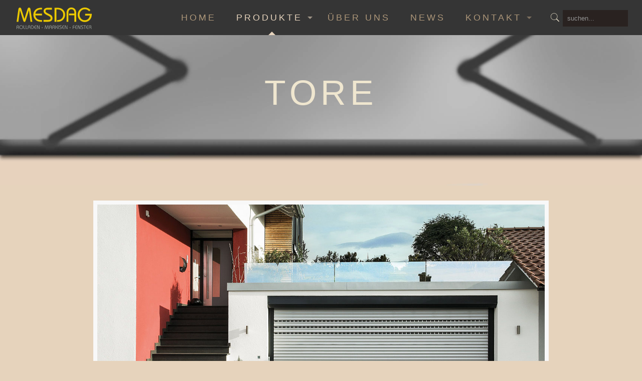

--- FILE ---
content_type: image/svg+xml
request_url: https://www.mesdag-rolladen.de/wp-content/uploads/2018/06/logo-sticky3.svg
body_size: 16632
content:
<?xml version="1.0" encoding="utf-8"?>
<!-- Generator: Adobe Illustrator 15.0.0, SVG Export Plug-In . SVG Version: 6.00 Build 0)  -->
<!DOCTYPE svg PUBLIC "-//W3C//DTD SVG 1.1//EN" "http://www.w3.org/Graphics/SVG/1.1/DTD/svg11.dtd">
<svg version="1.1" id="Ebene_1" xmlns="http://www.w3.org/2000/svg" xmlns:xlink="http://www.w3.org/1999/xlink" x="0px" y="0px"
	 width="149.135px" height="42.613px" viewBox="0 0 149.135 42.613" enable-background="new 0 0 149.135 42.613"
	 xml:space="preserve">
<g>
	<path fill="#ECC900" d="M0.093,28.078L3.601,3.475c0.171-1.106,0.494-1.941,0.987-2.508c0.487-0.566,1.139-0.849,1.948-0.849
		c0.691,0,1.29,0.237,1.79,0.704s0.889,1.152,1.159,2.054l6.167,19.666l6.114-19.666c0.283-0.902,0.678-1.586,1.178-2.054
		c0.5-0.467,1.099-0.704,1.79-0.704c0.81,0,1.461,0.283,1.948,0.849c0.494,0.566,0.816,1.402,0.987,2.508l3.508,24.603H27.67
		L24.505,5.325L18.18,25.59c-0.309,0.98-0.658,1.683-1.06,2.132c-0.395,0.441-0.889,0.664-1.468,0.664
		c-0.599,0-1.099-0.211-1.494-0.639c-0.388-0.42-0.744-1.144-1.066-2.158L6.767,5.325L3.641,28.078H0.093L0.093,28.078z"/>
	<path fill="#ECC900" d="M50.509,3.745c-0.151-0.013-0.316-0.026-0.48-0.033c-0.171-0.007-0.415-0.007-0.737-0.007
		c-3.416,0-6.121,0.711-8.116,2.132c-1.994,1.422-3.278,3.541-3.856,6.371h13.189v3.278H37.128c0.461,3.061,1.705,5.371,3.719,6.931
		c2.021,1.56,4.785,2.343,8.293,2.343c0.375,0,0.658,0,0.849-0.007c0.191-0.007,0.369-0.02,0.52-0.033v3.357H49.45
		c-2.047,0-3.844-0.158-5.397-0.48c-1.56-0.324-2.863-0.803-3.916-1.449c-2.212-1.349-3.896-3.034-5.049-5.061
		c-1.158-2.027-1.737-4.304-1.737-6.832c0-2.521,0.579-4.792,1.737-6.812c1.152-2.014,2.837-3.692,5.049-5.028
		c1.053-0.645,2.356-1.125,3.916-1.455c1.553-0.329,3.35-0.494,5.397-0.494h1.059V3.745L50.509,3.745z"/>
	<path fill="#ECC900" d="M53.484,28.078v-3.667h9.432c1.5,0,2.646-0.296,3.423-0.889c0.776-0.592,1.165-1.455,1.165-2.599
		c0-0.889-0.296-1.659-0.896-2.324c-0.599-0.665-1.718-1.409-3.363-2.244l-4.634-2.37c-1.691-0.862-2.955-1.856-3.778-2.981
		c-0.823-1.125-1.23-2.409-1.23-3.844c0-2.073,0.75-3.706,2.257-4.903c1.501-1.192,3.567-1.791,6.187-1.791h7.983v3.646H60.83
		c-1.054,0-1.889,0.27-2.515,0.803c-0.625,0.534-0.935,1.231-0.935,2.106c0,0.796,0.276,1.487,0.823,2.073
		c0.546,0.586,1.849,1.408,3.923,2.475l4.028,2.047c1.757,0.902,3.061,1.929,3.903,3.087c0.842,1.152,1.264,2.494,1.264,4.028
		c0,2.323-0.797,4.133-2.383,5.417c-1.586,1.283-3.831,1.929-6.74,1.929H53.484L53.484,28.078z"/>
	<path fill="#ECC900" d="M80.246,24.721c0.105,0,0.257,0.007,0.461,0.021c0.211,0.013,0.355,0.02,0.448,0.02
		c3.429,0,6.187-0.968,8.266-2.903c2.074-1.935,3.113-4.482,3.113-7.647c0-3.226-1.059-5.786-3.178-7.688
		c-2.126-1.902-4.997-2.856-8.623-2.856c-0.198,0-0.416,0.007-0.659,0.02c-0.244,0.013-0.605,0.033-1.08,0.06l-0.02,24.333h-3.626
		V0.467h4.746c2.12,0,3.942,0.158,5.462,0.48c1.527,0.323,2.838,0.81,3.93,1.468c2.225,1.336,3.91,3.015,5.068,5.028
		c1.158,2.021,1.736,4.292,1.736,6.812c0,2.514-0.604,4.811-1.822,6.878c-1.217,2.073-2.941,3.771-5.18,5.094
		c-1.027,0.606-2.278,1.059-3.758,1.375s-3.14,0.475-4.976,0.475h-0.31V24.721L80.246,24.721z"/>
	<path fill="#ECC900" d="M114.629,28.078v-12.67h-10.734v-3.489h10.734V10.82c0-2.402-0.514-4.245-1.533-5.516
		c-1.021-1.27-2.488-1.909-4.404-1.909c-1.914,0-3.375,0.639-4.396,1.909c-1.012,1.271-1.52,3.113-1.52,5.516v17.258H99.11V10.742
		c0-3.291,0.869-5.904,2.613-7.839C103.467,0.967,105.79,0,108.692,0c2.904,0,5.232,0.967,6.984,2.902
		c1.744,1.936,2.619,4.548,2.619,7.839v17.336H114.629L114.629,28.078z"/>
	<path fill="#ECC900" d="M135.842,12.321h13.25v0.942c0,1.52-0.139,2.916-0.408,4.186c-0.27,1.277-0.672,2.455-1.211,3.547
		c-1.225,2.383-2.916,4.239-5.082,5.567c-2.164,1.33-4.58,1.996-7.24,1.996c-1.861,0-3.646-0.361-5.344-1.08
		c-1.691-0.717-3.205-1.763-4.527-3.126c-1.35-1.362-2.377-2.909-3.088-4.633c-0.705-1.731-1.061-3.554-1.061-5.47
		c0-1.915,0.355-3.738,1.061-5.463c0.711-1.731,1.738-3.278,3.088-4.64c1.322-1.349,2.855-2.376,4.605-3.087
		C131.637,0.355,133.52,0,135.534,0c2.072,0,4.002,0.408,5.785,1.218s3.514,2.06,5.186,3.758l-2.447,2.487
		c-1.377-1.401-2.766-2.435-4.174-3.106c-1.408-0.665-2.895-1-4.461-1c-1.047,0-2.035,0.131-2.963,0.388
		c-0.936,0.256-1.791,0.639-2.574,1.152c-1.592,1.02-2.828,2.336-3.705,3.962c-0.875,1.632-1.309,3.416-1.309,5.352
		c0,1.467,0.264,2.856,0.783,4.166c0.52,1.316,1.275,2.494,2.264,3.547c0.947,1.007,2.053,1.777,3.303,2.324
		c1.258,0.546,2.568,0.822,3.93,0.822c2.646,0,4.885-0.843,6.721-2.527c1.83-1.685,2.928-3.936,3.305-6.753h-9.334V12.321
		L135.842,12.321z"/>
	<path fill="#909591" d="M0,42.336V37.68c0-0.848,0.211-1.516,0.632-2.002c0.421-0.484,0.999-0.727,1.737-0.727
		c0.652,0,1.198,0.197,1.636,0.59c0.438,0.395,0.656,0.879,0.656,1.455c0,0.344-0.083,0.652-0.248,0.922
		c-0.167,0.27-0.409,0.492-0.726,0.67c0.376,0.102,0.649,0.293,0.822,0.574c0.171,0.283,0.258,0.682,0.258,1.199v1.975H3.809v-1.607
		c0-0.609-0.099-1.023-0.296-1.244s-0.556-0.328-1.073-0.328h-1.1v-0.885h0.852c0.469,0,0.835-0.105,1.096-0.318
		c0.26-0.213,0.39-0.51,0.39-0.893c0-0.357-0.123-0.65-0.367-0.877c-0.246-0.227-0.562-0.34-0.952-0.34
		c-0.429,0-0.771,0.146-1.023,0.438c-0.255,0.289-0.381,0.684-0.381,1.18v4.875H0L0,42.336z"/>
	<path fill="#909591" d="M5.538,38.699c0-0.508,0.092-0.988,0.277-1.438c0.183-0.451,0.455-0.857,0.813-1.221
		c0.348-0.354,0.745-0.625,1.189-0.811s0.914-0.279,1.407-0.279c0.487,0,0.954,0.094,1.401,0.283
		c0.445,0.189,0.845,0.463,1.196,0.818c0.352,0.357,0.62,0.764,0.803,1.213c0.185,0.451,0.277,0.93,0.277,1.434
		c0,0.508-0.093,0.988-0.278,1.443c-0.188,0.453-0.454,0.859-0.802,1.213c-0.352,0.359-0.751,0.635-1.196,0.822
		c-0.447,0.189-0.914,0.285-1.401,0.285c-0.493,0-0.962-0.094-1.407-0.281c-0.445-0.189-0.841-0.459-1.189-0.811
		c-0.358-0.365-0.63-0.773-0.813-1.227C5.63,39.691,5.538,39.209,5.538,38.699L5.538,38.699z M6.521,38.689
		c0,0.393,0.069,0.76,0.206,1.104c0.137,0.342,0.336,0.65,0.596,0.926c0.256,0.266,0.549,0.471,0.878,0.613
		c0.327,0.143,0.67,0.213,1.024,0.213c0.358,0,0.7-0.07,1.021-0.213c0.324-0.143,0.611-0.348,0.866-0.613
		c0.26-0.279,0.459-0.588,0.596-0.936c0.137-0.344,0.206-0.709,0.206-1.094c0-0.383-0.067-0.744-0.202-1.084
		c-0.135-0.344-0.336-0.65-0.599-0.93c-0.254-0.271-0.542-0.477-0.866-0.619c-0.322-0.143-0.663-0.213-1.021-0.213
		s-0.701,0.07-1.03,0.211c-0.327,0.141-0.618,0.344-0.872,0.611c-0.263,0.277-0.464,0.588-0.599,0.93
		C6.589,37.939,6.521,38.305,6.521,38.689L6.521,38.689z"/>
	<path fill="#909591" d="M13.828,35.074h0.964v4.883c0,0.477,0.125,0.842,0.375,1.1c0.249,0.258,0.605,0.387,1.07,0.387h1.319v0.893
		h-1.151c-0.866,0-1.513-0.209-1.939-0.629s-0.639-1.055-0.639-1.906V35.074L13.828,35.074z"/>
	<path fill="#909591" d="M18.128,35.074h0.964v4.883c0,0.477,0.125,0.842,0.376,1.1c0.25,0.258,0.606,0.387,1.07,0.387h1.319v0.893
		h-1.151c-0.866,0-1.513-0.209-1.939-0.629s-0.639-1.055-0.639-1.906V35.074L18.128,35.074z"/>
	<path fill="#909591" d="M26.51,42.336v-3.332h-2.824v-0.918h2.824v-0.289c0-0.633-0.135-1.117-0.403-1.451
		c-0.268-0.334-0.654-0.502-1.158-0.502s-0.888,0.168-1.156,0.502c-0.267,0.334-0.4,0.818-0.4,1.451v4.539h-0.964v-4.559
		c0-0.867,0.229-1.555,0.688-2.062c0.459-0.51,1.07-0.764,1.833-0.764c0.764,0,1.376,0.254,1.837,0.764
		c0.458,0.508,0.689,1.195,0.689,2.062v4.559H26.51L26.51,42.336z"/>
	<path fill="#909591" d="M30.021,41.453c0.028,0,0.068,0.002,0.122,0.006c0.055,0.002,0.093,0.006,0.118,0.006
		c0.902,0,1.627-0.256,2.174-0.766c0.545-0.508,0.819-1.178,0.819-2.01c0-0.85-0.278-1.523-0.836-2.023
		c-0.559-0.5-1.314-0.752-2.268-0.752c-0.052,0-0.109,0.002-0.173,0.006s-0.159,0.01-0.284,0.016l-0.005,6.4h-0.954v-7.262h1.248
		c0.558,0,1.037,0.041,1.437,0.127c0.402,0.084,0.746,0.211,1.034,0.385c0.585,0.352,1.028,0.793,1.333,1.322
		c0.305,0.531,0.457,1.129,0.457,1.791s-0.16,1.268-0.48,1.811c-0.32,0.545-0.773,0.992-1.362,1.34
		c-0.27,0.16-0.599,0.279-0.988,0.361c-0.39,0.084-0.826,0.125-1.309,0.125h-0.082V41.453L30.021,41.453z"/>
	<path fill="#909591" d="M39.429,35.936c-0.04-0.002-0.083-0.006-0.126-0.008c-0.045-0.002-0.109-0.002-0.194-0.002
		c-0.898,0-1.61,0.188-2.134,0.561c-0.525,0.373-0.862,0.932-1.015,1.676h3.469v0.861h-3.52c0.122,0.807,0.448,1.414,0.978,1.824
		c0.532,0.41,1.259,0.617,2.182,0.617c0.099,0,0.173,0,0.224-0.004c0.05-0.002,0.097-0.004,0.136-0.008v0.883H39.15
		c-0.539,0-1.011-0.041-1.42-0.127c-0.41-0.084-0.753-0.211-1.03-0.379c-0.582-0.355-1.025-0.799-1.328-1.332
		c-0.305-0.535-0.457-1.133-0.457-1.799c0-0.662,0.152-1.26,0.457-1.791c0.303-0.529,0.746-0.971,1.328-1.322
		c0.277-0.17,0.62-0.295,1.03-0.383c0.409-0.086,0.881-0.129,1.42-0.129h0.278V35.936L39.429,35.936z"/>
	<path fill="#909591" d="M41.423,42.336h-0.913v-6.283c0-0.342,0.069-0.604,0.206-0.787c0.137-0.182,0.331-0.273,0.585-0.273
		c0.179,0,0.341,0.059,0.485,0.178c0.144,0.117,0.275,0.301,0.398,0.547l2.618,5.438v-6.08h0.922v6.309
		c0,0.332-0.067,0.59-0.202,0.775c-0.135,0.186-0.324,0.279-0.563,0.279c-0.19,0-0.36-0.061-0.511-0.18
		c-0.15-0.121-0.282-0.303-0.398-0.545l-2.628-5.473V42.336L41.423,42.336z"/>
	<polygon fill="#909591" points="49.776,40.291 49.776,39.373 52.069,39.373 52.069,40.291 49.776,40.291 	"/>
	<path fill="#909591" d="M55.696,42.336l0.923-6.471c0.045-0.291,0.13-0.512,0.26-0.66c0.128-0.148,0.299-0.223,0.512-0.223
		c0.182,0,0.339,0.062,0.471,0.186c0.131,0.123,0.233,0.303,0.304,0.539l1.623,5.174l1.608-5.174
		c0.075-0.236,0.179-0.416,0.31-0.539c0.132-0.123,0.289-0.186,0.471-0.186c0.213,0,0.384,0.074,0.512,0.223
		c0.13,0.148,0.215,0.369,0.26,0.66l0.923,6.471H62.95l-0.833-5.984l-1.664,5.33c-0.082,0.258-0.173,0.443-0.279,0.561
		c-0.104,0.115-0.234,0.176-0.386,0.176c-0.158,0-0.289-0.057-0.393-0.17c-0.102-0.109-0.196-0.299-0.28-0.566l-1.664-5.33
		l-0.822,5.984H55.696L55.696,42.336z"/>
	<path fill="#909591" d="M68.775,42.336v-3.332h-2.824v-0.918h2.824v-0.289c0-0.633-0.135-1.117-0.403-1.451
		c-0.269-0.334-0.655-0.502-1.158-0.502c-0.504,0-0.888,0.168-1.157,0.502c-0.267,0.334-0.4,0.818-0.4,1.451v4.539h-0.964v-4.559
		c0-0.867,0.229-1.555,0.687-2.062c0.459-0.51,1.07-0.764,1.834-0.764c0.763,0,1.376,0.254,1.836,0.764
		c0.459,0.508,0.689,1.195,0.689,2.062v4.559H68.775L68.775,42.336z"/>
	<path fill="#909591" d="M70.927,42.336V37.68c0-0.848,0.211-1.516,0.632-2.002c0.421-0.484,0.999-0.727,1.736-0.727
		c0.653,0,1.198,0.197,1.636,0.59c0.438,0.395,0.656,0.879,0.656,1.455c0,0.344-0.083,0.652-0.248,0.922
		c-0.166,0.27-0.408,0.492-0.725,0.67c0.376,0.102,0.649,0.293,0.822,0.574c0.171,0.283,0.258,0.682,0.258,1.199v1.975h-0.959
		v-1.607c0-0.609-0.099-1.023-0.296-1.244c-0.198-0.221-0.556-0.328-1.074-0.328h-1.099v-0.885h0.852
		c0.469,0,0.834-0.105,1.096-0.318c0.26-0.213,0.39-0.51,0.39-0.893c0-0.357-0.124-0.65-0.367-0.877
		c-0.246-0.227-0.562-0.34-0.952-0.34c-0.43,0-0.771,0.146-1.023,0.438c-0.254,0.289-0.381,0.684-0.381,1.18v4.875H70.927
		L70.927,42.336z"/>
	<path fill="#909591" d="M76.796,42.336v-7.262h0.954v3.014h0.852c0.369,0,0.658-0.082,0.867-0.25c0.21-0.164,0.43-0.512,0.66-1.039
		l0.76-1.725h1.041l-0.923,2.109c-0.152,0.348-0.299,0.604-0.441,0.768c-0.142,0.162-0.315,0.283-0.518,0.365
		c0.507,0.084,0.89,0.291,1.149,0.619c0.258,0.33,0.388,0.775,0.388,1.332v2.068H80.62v-1.693c0-0.59-0.109-1.008-0.329-1.26
		c-0.22-0.252-0.582-0.379-1.085-0.379H77.75v3.332H76.796L76.796,42.336z"/>
	<polygon fill="#909591" points="82.734,42.336 82.734,35.074 83.703,35.074 83.703,42.336 82.734,42.336 	"/>
	<path fill="#909591" d="M84.764,42.336v-0.965h2.48c0.395,0,0.696-0.078,0.901-0.234c0.203-0.154,0.307-0.381,0.307-0.684
		c0-0.232-0.078-0.436-0.236-0.609c-0.158-0.176-0.451-0.371-0.885-0.592l-1.219-0.623c-0.444-0.227-0.777-0.488-0.993-0.783
		c-0.217-0.297-0.324-0.635-0.324-1.012c0-0.545,0.198-0.975,0.595-1.289c0.395-0.314,0.938-0.471,1.627-0.471h2.1v0.959h-2.42
		c-0.277,0-0.497,0.07-0.662,0.211c-0.164,0.141-0.245,0.324-0.245,0.555c0,0.209,0.073,0.391,0.216,0.545
		c0.145,0.154,0.487,0.371,1.033,0.65l1.059,0.539c0.463,0.236,0.805,0.508,1.027,0.812c0.221,0.303,0.332,0.654,0.332,1.059
		c0,0.611-0.209,1.088-0.627,1.426c-0.418,0.336-1.008,0.506-1.774,0.506H84.764L84.764,42.336z"/>
	<path fill="#909591" d="M94.708,35.936c-0.039-0.002-0.084-0.006-0.127-0.008c-0.045-0.002-0.107-0.002-0.193-0.002
		c-0.898,0-1.609,0.188-2.135,0.561c-0.523,0.373-0.861,0.932-1.014,1.676h3.469v0.861h-3.52c0.121,0.807,0.447,1.414,0.979,1.824
		s1.258,0.617,2.182,0.617c0.098,0,0.172,0,0.223-0.004c0.051-0.002,0.098-0.004,0.137-0.008v0.883h-0.279
		c-0.537,0-1.01-0.041-1.42-0.127c-0.41-0.084-0.752-0.211-1.029-0.379c-0.582-0.355-1.025-0.799-1.328-1.332
		c-0.305-0.535-0.457-1.133-0.457-1.799c0-0.662,0.152-1.26,0.457-1.791c0.303-0.529,0.746-0.971,1.328-1.322
		c0.277-0.17,0.619-0.295,1.029-0.383c0.41-0.086,0.883-0.129,1.42-0.129h0.279V35.936L94.708,35.936z"/>
	<path fill="#909591" d="M96.702,42.336H95.79v-6.283c0-0.342,0.07-0.604,0.205-0.787c0.137-0.182,0.332-0.273,0.586-0.273
		c0.18,0,0.342,0.059,0.484,0.178c0.145,0.117,0.275,0.301,0.398,0.547l2.617,5.438v-6.08h0.924v6.309
		c0,0.332-0.068,0.59-0.203,0.775s-0.324,0.279-0.562,0.279c-0.189,0-0.359-0.061-0.51-0.18c-0.152-0.121-0.283-0.303-0.398-0.545
		l-2.629-5.473V42.336L96.702,42.336z"/>
	<polygon fill="#909591" points="105.055,40.291 105.055,39.373 107.348,39.373 107.348,40.291 105.055,40.291 	"/>
	<path fill="#909591" d="M111.34,42.336V37.6c0-0.852,0.211-1.486,0.633-1.902s1.066-0.623,1.932-0.623h1.035v0.898h-1.201
		c-0.463,0-0.82,0.127-1.07,0.383c-0.25,0.254-0.375,0.621-0.375,1.098v0.809h2.646v0.895h-2.646v3.18H111.34L111.34,42.336z"/>
	<path fill="#909591" d="M120.27,35.936c-0.041-0.002-0.084-0.006-0.127-0.008c-0.045-0.002-0.109-0.002-0.193-0.002
		c-0.898,0-1.611,0.188-2.135,0.561c-0.525,0.373-0.863,0.932-1.016,1.676h3.471v0.861h-3.52c0.121,0.807,0.447,1.414,0.979,1.824
		s1.258,0.617,2.18,0.617c0.1,0,0.174,0,0.225-0.004c0.049-0.002,0.096-0.004,0.137-0.008v0.883h-0.279
		c-0.539,0-1.012-0.041-1.42-0.127c-0.41-0.084-0.752-0.211-1.029-0.379c-0.582-0.355-1.025-0.799-1.328-1.332
		c-0.305-0.535-0.457-1.133-0.457-1.799c0-0.662,0.152-1.26,0.457-1.791c0.303-0.529,0.746-0.971,1.328-1.322
		c0.277-0.17,0.619-0.295,1.029-0.383c0.408-0.086,0.881-0.129,1.42-0.129h0.279V35.936L120.27,35.936z"/>
	<path fill="#909591" d="M122.264,42.336h-0.912v-6.283c0-0.342,0.068-0.604,0.205-0.787c0.137-0.182,0.33-0.273,0.586-0.273
		c0.178,0,0.34,0.059,0.484,0.178c0.145,0.117,0.275,0.301,0.398,0.547l2.617,5.438v-6.08h0.924v6.309
		c0,0.332-0.068,0.59-0.203,0.775s-0.324,0.279-0.562,0.279c-0.191,0-0.359-0.061-0.512-0.18c-0.15-0.121-0.281-0.303-0.396-0.545
		l-2.629-5.473V42.336L122.264,42.336z"/>
	<path fill="#909591" d="M127.594,42.336v-0.965h2.48c0.395,0,0.695-0.078,0.9-0.234c0.205-0.154,0.307-0.381,0.307-0.684
		c0-0.232-0.078-0.436-0.236-0.609c-0.156-0.176-0.451-0.371-0.883-0.592l-1.219-0.623c-0.445-0.227-0.777-0.488-0.994-0.783
		c-0.217-0.297-0.324-0.635-0.324-1.012c0-0.545,0.197-0.975,0.594-1.289c0.395-0.314,0.938-0.471,1.627-0.471h2.1v0.959h-2.42
		c-0.277,0-0.496,0.07-0.66,0.211c-0.166,0.141-0.246,0.324-0.246,0.555c0,0.209,0.072,0.391,0.217,0.545
		c0.143,0.154,0.486,0.371,1.031,0.65l1.059,0.539c0.463,0.236,0.805,0.508,1.027,0.812c0.221,0.303,0.332,0.654,0.332,1.059
		c0,0.611-0.209,1.088-0.627,1.426c-0.416,0.336-1.008,0.506-1.773,0.506H127.594L127.594,42.336z"/>
	<polygon fill="#909591" points="134.704,42.336 134.704,35.973 132.848,35.973 132.848,35.074 137.53,35.074 137.53,35.973 
		135.674,35.973 135.674,42.336 134.704,42.336 	"/>
	<path fill="#909591" d="M142.565,35.936c-0.041-0.002-0.084-0.006-0.127-0.008c-0.045-0.002-0.109-0.002-0.195-0.002
		c-0.896,0-1.609,0.188-2.133,0.561c-0.525,0.373-0.863,0.932-1.016,1.676h3.471v0.861h-3.52c0.121,0.807,0.447,1.414,0.977,1.824
		c0.533,0.41,1.26,0.617,2.182,0.617c0.1,0,0.174,0,0.225-0.004c0.049-0.002,0.096-0.004,0.137-0.008v0.883h-0.279
		c-0.539,0-1.012-0.041-1.42-0.127c-0.41-0.084-0.754-0.211-1.029-0.379c-0.582-0.355-1.025-0.799-1.328-1.332
		c-0.305-0.535-0.457-1.133-0.457-1.799c0-0.662,0.152-1.26,0.457-1.791c0.303-0.529,0.746-0.971,1.328-1.322
		c0.275-0.17,0.619-0.295,1.029-0.383c0.408-0.086,0.881-0.129,1.42-0.129h0.279V35.936L142.565,35.936z"/>
	<path fill="#909591" d="M143.575,42.336V37.68c0-0.848,0.211-1.516,0.633-2.002c0.42-0.484,0.998-0.727,1.736-0.727
		c0.652,0,1.197,0.197,1.635,0.59c0.439,0.395,0.658,0.879,0.658,1.455c0,0.344-0.084,0.652-0.248,0.922
		c-0.166,0.27-0.41,0.492-0.727,0.67c0.375,0.102,0.65,0.293,0.822,0.574c0.172,0.283,0.258,0.682,0.258,1.199v1.975h-0.959v-1.607
		c0-0.609-0.098-1.023-0.295-1.244s-0.557-0.328-1.074-0.328h-1.1v-0.885h0.852c0.471,0,0.836-0.105,1.098-0.318
		c0.258-0.213,0.389-0.51,0.389-0.893c0-0.357-0.123-0.65-0.367-0.877c-0.246-0.227-0.562-0.34-0.953-0.34
		c-0.428,0-0.77,0.146-1.021,0.438c-0.256,0.289-0.381,0.684-0.381,1.18v4.875H143.575L143.575,42.336z"/>
</g>
</svg>


--- FILE ---
content_type: image/svg+xml
request_url: https://www.mesdag-rolladen.de/wp-content/uploads/2018/06/logo-sticky4.svg
body_size: 4478
content:
<?xml version="1.0" encoding="utf-8"?>
<!-- Generator: Adobe Illustrator 15.0.0, SVG Export Plug-In . SVG Version: 6.00 Build 0)  -->
<!DOCTYPE svg PUBLIC "-//W3C//DTD SVG 1.1//EN" "http://www.w3.org/Graphics/SVG/1.1/DTD/svg11.dtd">
<svg version="1.1" id="Ebene_1" xmlns="http://www.w3.org/2000/svg" xmlns:xlink="http://www.w3.org/1999/xlink" x="0px" y="0px"
	 width="255.251px" height="49.5px" viewBox="0 0 255.251 49.5" enable-background="new 0 0 255.251 49.5" xml:space="preserve">
<g>
	<path fill="#ECC900" d="M0.011,48.625L6.021,6.474C6.314,4.58,6.867,3.149,7.712,2.179c0.835-0.969,1.951-1.454,3.338-1.454
		c1.184,0,2.21,0.405,3.067,1.206c0.856,0.801,1.522,1.974,1.984,3.519l10.566,33.691L37.143,5.45
		c0.485-1.545,1.162-2.718,2.019-3.519c0.857-0.8,1.883-1.206,3.067-1.206c1.387,0,2.504,0.484,3.337,1.454
		c0.846,0.97,1.399,2.401,1.691,4.295l6.011,42.151h-6.011L41.833,9.644L30.998,44.362c-0.53,1.679-1.127,2.884-1.815,3.653
		c-0.677,0.756-1.522,1.138-2.514,1.138c-1.027,0-1.883-0.36-2.56-1.093c-0.666-0.721-1.274-1.96-1.827-3.698L11.445,9.644
		L6.089,48.625H0.011L0.011,48.625z"/>
	<path fill="#ECC900" d="M86.384,6.938c-0.258-0.024-0.542-0.046-0.823-0.056c-0.292-0.012-0.71-0.012-1.262-0.012
		c-5.852,0-10.487,1.217-13.904,3.653c-3.416,2.436-5.615,6.066-6.606,10.916h22.596v5.614H63.46
		c0.79,5.243,2.921,9.202,6.371,11.874c3.462,2.672,8.198,4.014,14.208,4.014c0.643,0,1.127,0,1.454-0.011
		c0.327-0.011,0.632-0.033,0.891-0.056v5.751H84.57c-3.508,0-6.586-0.271-9.248-0.823c-2.672-0.556-4.905-1.374-6.708-2.481
		c-3.789-2.311-6.675-5.198-8.649-8.671c-1.985-3.473-2.977-7.373-2.977-11.704c0-4.319,0.992-8.209,2.977-11.671
		c1.974-3.45,4.86-6.326,8.649-8.615c1.804-1.105,4.036-1.928,6.708-2.492c2.661-0.563,5.74-0.846,9.248-0.846h1.814V6.938
		L86.384,6.938z"/>
	<path fill="#ECC900" d="M91.481,48.625v-6.281h16.158c2.57,0,4.533-0.508,5.864-1.522c1.33-1.015,1.996-2.491,1.996-4.453
		c0-1.522-0.507-2.842-1.534-3.982c-1.026-1.139-2.943-2.413-5.762-3.844l-7.938-4.059c-2.898-1.479-5.063-3.182-6.472-5.108
		c-1.41-1.929-2.108-4.127-2.108-6.585c0-3.552,1.286-6.35,3.867-8.401c2.572-2.042,6.111-3.068,10.6-3.068h13.677v6.247h-15.763
		c-1.805,0-3.237,0.463-4.308,1.376c-1.072,0.914-1.601,2.109-1.601,3.608c0,1.365,0.473,2.549,1.409,3.553
		c0.936,1.004,3.168,2.412,6.721,4.239l6.9,3.508c3.011,1.543,5.244,3.303,6.688,5.287c1.443,1.974,2.165,4.274,2.165,6.901
		c0,3.98-1.365,7.083-4.083,9.28c-2.717,2.197-6.562,3.305-11.546,3.305H91.481L91.481,48.625z"/>
	<path fill="#ECC900" d="M137.329,42.874c0.18,0,0.439,0.011,0.789,0.034c0.36,0.022,0.609,0.033,0.769,0.033
		c5.872,0,10.598-1.658,14.159-4.971c3.554-3.316,5.335-7.679,5.335-13.103c0-5.526-1.814-9.912-5.443-13.171
		c-3.644-3.259-8.562-4.895-14.771-4.895c-0.342,0-0.714,0.013-1.13,0.034c-0.417,0.022-1.037,0.057-1.849,0.104l-0.033,41.687
		h-6.213V1.322h8.128c3.632,0,6.756,0.271,9.358,0.824c2.617,0.553,4.862,1.387,6.733,2.514c3.811,2.289,6.699,5.165,8.685,8.615
		c1.982,3.461,2.972,7.352,2.972,11.671c0,4.307-1.031,8.243-3.12,11.782c-2.086,3.551-5.038,6.46-8.875,8.727
		c-1.759,1.039-3.9,1.814-6.439,2.357c-2.536,0.542-5.376,0.813-8.524,0.813h-0.529V42.874L137.329,42.874z"/>
	<path fill="#ECC900" d="M196.234,48.625V26.919h-18.39v-5.978h18.39V19.06c0-4.116-0.878-7.273-2.626-9.451
		c-1.75-2.175-4.264-3.269-7.546-3.269c-3.277,0-5.782,1.093-7.53,3.269c-1.733,2.178-2.605,5.334-2.605,9.451v29.565h-6.28V18.924
		c0-5.638,1.49-10.115,4.477-13.431c2.989-3.314,6.968-4.971,11.939-4.971c4.977,0,8.964,1.657,11.967,4.971
		c2.986,3.316,4.487,7.793,4.487,13.431v29.701H196.234L196.234,48.625z"/>
	<path fill="#ECC900" d="M232.577,21.629h22.699v1.613c0,2.604-0.238,4.997-0.699,7.172c-0.462,2.187-1.149,4.206-2.075,6.076
		c-2.097,4.082-4.993,7.264-8.707,9.539c-3.707,2.277-7.846,3.418-12.403,3.418c-3.188,0-6.246-0.618-9.154-1.85
		c-2.896-1.229-5.491-3.021-7.756-5.356c-2.312-2.332-4.071-4.983-5.29-7.938c-1.208-2.964-1.817-6.088-1.817-9.37
		s0.609-6.404,1.817-9.358c1.219-2.967,2.978-5.618,5.29-7.951c2.265-2.311,4.893-4.07,7.891-5.288c3-1.207,6.227-1.815,9.677-1.815
		c3.549,0,6.856,0.699,9.909,2.086c3.057,1.386,6.021,3.529,8.887,6.439l-4.194,4.261c-2.36-2.402-4.736-4.172-7.149-5.323
		c-2.413-1.138-4.961-1.712-7.642-1.712c-1.796,0-3.487,0.224-5.078,0.666c-1.603,0.439-3.067,1.093-4.409,1.973
		c-2.727,1.748-4.846,4.002-6.348,6.788c-1.498,2.796-2.242,5.852-2.242,9.168c0,2.514,0.45,4.893,1.342,7.137
		c0.89,2.255,2.185,4.273,3.879,6.077c1.621,1.725,3.515,3.045,5.656,3.981c2.155,0.934,4.401,1.409,6.732,1.409
		c4.535,0,8.369-1.445,11.515-4.331c3.135-2.885,5.017-6.743,5.662-11.568h-15.991V21.629L232.577,21.629z"/>
</g>
</svg>
